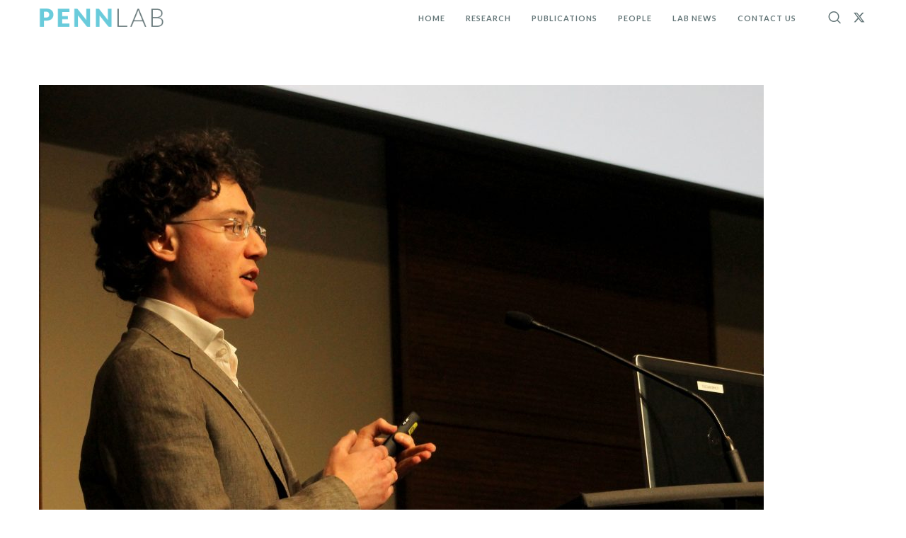

--- FILE ---
content_type: text/css
request_url: https://pennlab.ca/wp-content/themes/PennLab/style.css?ver=4.5.7
body_size: 7472
content:
/*
 Theme Name:   PennLab
 Theme URI:    http://themeforest.net/user/greatives
 Description:  Osmosis Child Theme
 Version:      3.0.0
 Author:       Greatives Team
 Author URI:   http://greatives.eu
 Text Domain:  osmosis
 Template:     osmosis
*/


/*
* Please add your custom styles below
*/


/* -------------------------------------------------------------- 

	CUSTOM STYLES FOR PENNLAB

-------------------------------------------------------------- */

/* ADMIN LOGIN */

.login h1 a { background-size:180px auto!important;}

.grve-modal-content a.grve-close-modal { background-color: #647678!important;}


/* h2 { color:#647678!important;} */


.headerwhite h2 { color:#fff!important;}

.headerwhite h5 { color:#fff!important;}


h2 { color:#647678;}
.aquaheader h3, #grve-main-content h3 { color:#59d8e5!important;}

h4 {color:#647678!important;}

#grve-social-share-responsive ul li a:hover {color:#59d8e5!important;background:rgb(100, 118, 120)!important;}


/* POST TITLE */

.grve-post-content h5 { color:#58585a!important; font-family: 'Open Sans';
    font-weight: 600;
    font-style: normal;
    font-size: 16px;
    text-transform: none; }



#grve-footer-area h6 {color:#58585a!important;font-weight:400!important;font-size:13px!important;}


#copyright_text {font-size:10px!important;text-transform: uppercase!important;}


/*

.grve-filter ul li { color: #58585a!important; background:rgba(225, 227, 229, 0.5)!important;
	    border: none;
    color: #58585a;

    line-height: 3.5em;
    margin-right: 1px;
    padding: 0 3em;
    letter-spacing:0!important;
}

.grve-filter ul li.selected, .grve-filter ul li:hover { background:#fc4349!important; color:#fff!important;}
*/
.grve-filter ul {padding:0!important;}

.grve-filter ul li:last-child { padding-right:3em!important;}


ol li { margin-right:10px!important;margin-bottom:10px!important;padding-left:15px!important;}

.page-id-4839 .vc_tta-title-text {color:#fff!important;}

.page-id-4839 .vc_tta-title-text:hover {color:#59d8e5!important;cursor:pointer!important;}

/* -------------------------------------------------------------- 

	HEADER

-------------------------------------------------------------- */

#grve-top-bar ul.grve-bar-content.grve-right-side { border-left:none!important;border-right:none!important;}

#grve-top-bar ul.grve-bar-content > li { border-left:none!important;border-right:none!important;}

#grve-top-bar ul li.grve-topbar-item ul li a { border-right:none!important;}




/* SUB MENU */

/*

#grve-header #grve-main-menu ul li ul {min-width:120px!important;}
*/

#grve-header.grve-light #grve-main-menu ul li ul a {background-color:#fff!important;color:#647678!important;padding:10px 12px!important;}

#grve-header.grve-light #grve-main-menu ul li ul a:hover {background-color:#59d8e5!important;color:#fff!important;}

#grve-header.grve-header-sticky #grve-main-menu ul li ul a {background-color:#647678!important;color:#fff!important;}
#grve-header.grve-header-sticky #grve-main-menu ul li ul a:hover {color:#fff!important;}


/*

#grve-header.grve-default #grve-main-menu ul { display:block!important;min-width:120px!important;}
*/
#grve-header.grve-default #grve-main-menu ul li ul a {background-color:#fff!important;color:#647678!important;padding:10px 12px!important;}
#grve-header.grve-default #grve-main-menu ul li ul a:hover {background-color:#59d8e5!important;color:#fff!important;}

#grve-header.grve-default.grve-header-sticky #grve-main-menu ul li ul a {background-color:#647678!important;color:#fff!important;}
#grve-header.grve-default.grve-header-sticky #grve-main-menu ul li ul a:hover {background-color:#59d8e5!important;color:#fff!important;}




/* ACCORDIAN TITLE */


#grve-main-content .vc_tta-accordion .vc_tta-panel-title {/* color: #647678!important; */font-family: 'Open Sans';
    font-weight: 600;
    font-style: normal;
    font-size: 16px;
    text-transform: none;}
	
	#grve-main-content .vc_tta-accordion .vc_tta-panel-title:hover {/* color:#59d8e5!important; */cursor:pointer!important;}
	
	#grve-main-content .vc_tta-accordion .vc_tta-title-text {
    font-family: 'Open Sans';
    font-weight: 600;
    font-style: normal;
    font-size: 16px;
    text-transform: none;
    }
    
    
/* NEWS */ 

.grve-portfolio .grve-hover-style-3.grve-image-hover figcaption { width: 100%!important;}
.grve-portfolio .grve-hover-style-3 .grve-dark-overlay .grve-portfolio-btns:hover { color:#FFF!important;background-color:#59d8e5!important;}


/* PUBLICATION TITLES */

/*
#grve-main-content .grve-portfolio .grve-dark.grve-title:hover { color:#59d8e5!important;}

.grve-post-simple-title a:hover {color:#59d8e5!important;cursor: pointer!important; }
*/
    
 /* PUB MED */
 
#grve-main-content .widget li .rsswidget { color:rgba(100,118,120,1)!important;font-weight:600;font-size: 16px!important;}
      
/* Lab Members */

#grve-main-content .vc_tta-tab > a:hover, #grve-main-content .vc_tta-tab.vc_active > a { background-color:#59d8e5!important;}

.vc_tta-tabs.vc_tta-tabs-position-left .vc_tta-tabs-container { margin-top:15px!important;}


.grve-image-hover figcaption { top:25%!important;}
.grve-image-hover .grve-caption { margin-bottom:0px!important;}


.grve-filter ul li.selected, .grve-filter ul li.selected:hover {color:#59d8e6!important;}

.accordian-white ol li a { color:#fff!important; font-weight:700!important; }
.accordian-white ol li a:hover {color:#59d8e6!important;}

/* -------------------------------------------------------------- 

	CONTACT PAGE

-------------------------------------------------------------- */

/* Contact Form */

.contactform .wpcf7-form { padding-top:1em!important;}

.contactform .wpcf7-form p { font-size:13px!important;text-transform: none!important;font-family: 'Lato' !important;}


.contactform input[type='text'], .contactform input[type='email'], .contactform textarea { padding:7px 5px!important;font-size:11px!important;letter-spacing: 1px!important; font-family: 'Lato'; font-weight:700!important;border: 2px solid #fff!important;
    border-radius: 6px!important;}


 .contactform .wpcf7-form br { line-height:2.0em!important;}
 
 .contactform input[type='submit'] { color: #ffffff;
    border-color: #ffffff!important;
    background-color: #647678;
        padding: 1.000em 3.000em;
    
    border: 2px solid;
    border-radius: 6px!important;
    }
    
     .contactform input[type='submit']:hover { background:#fff!important;color:#647678;}
 
 
.wpcf7-form label { line-height:0!important;font-size:14px!important;}

/* -------------------------------------------------------------- 

	MEDIA QUERIES

-------------------------------------------------------------- */


@media screen and (max-width: 1024px) {
  #grve-main-menu-responsive.grve-style-2 .grve-menu-scroll ul.grve-menu li a {
        color: #222!important;
    }
    
     #grve-main-menu-responsive.grve-style-2 .grve-menu-scroll ul.grve-menu li a:hover {
        color: #222!important;
    }
}

/* PEOPLE & PUB PAGE THUMBNAILS */

@media screen and (max-width: 1200px) {	
	
	.grve-isotope[data-type="4-columns"] .grve-isotope-item     { 
		
		width:18%!important;
	}
 
}
 
  @media screen and (max-width: 960px) {	
	
	.grve-isotope[data-type="4-columns"] .grve-isotope-item    { 
		
		width:24%!important;
	}
 }
 

 @media screen and (max-width: 768px) {	
	
	.grve-isotope[data-type="4-columns"] .grve-isotope-item    { 
		
		width:30%!important;
	}
 }


 @media screen and (max-width: 560px) {	
	
	.grve-isotope[data-type="4-columns"] .grve-isotope-item    { 
		
		width:48%!important;
	}
 }
